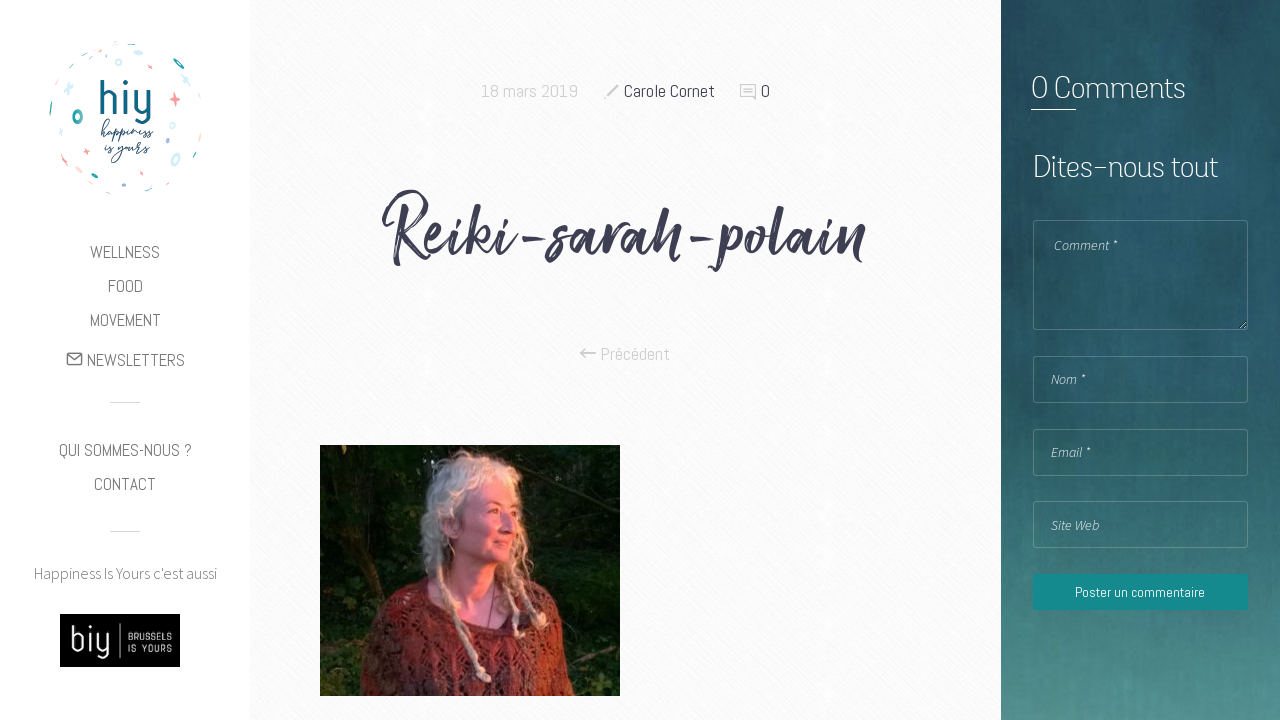

--- FILE ---
content_type: text/html; charset=UTF-8
request_url: https://happinessisyours.be/sarah-polain-maitre-reiki/39062975_1796462947068045_3151088226559590400_o/
body_size: 14408
content:
<!doctype html>

<html lang="fr-FR" class="no-js">
<head>
<!-- Global site tag (gtag.js) - Google Analytics -->
<script async src="https://www.googletagmanager.com/gtag/js?id=UA-137404992-1"></script>
<script>
	window.dataLayer = window.dataLayer || [];
	function gtag(){dataLayer.push(arguments);}
	gtag('js', new Date());

	gtag('config', 'UA-137404992-1');
</script>
<meta name="google-site-verification" content="GYyOv77vbhuOCEIQrIqc9SuxFivqgmh439zgPR5hj-M" />

<meta charset="UTF-8">

<link href="http://happinessisyours.be/wp-content/uploads/2019/03/favicon-2.jpg" rel="shortcut icon">
<link href="http://happinessisyours.be/wp-content/uploads/2019/03/favicon-2.jpg" rel="apple-touch-icon-precomposed">

<meta http-equiv="X-UA-Compatible" content="IE=edge">
<meta name="viewport" content="width=device-width,initial-scale=1.0,user-scalable=no">

<meta name='robots' content='index, follow, max-image-preview:large, max-snippet:-1, max-video-preview:-1' />
<script>
if( typeof sleek === 'undefined' ){ var sleek = {}; }
sleek.baseUrl = 'https://happinessisyours.be';
sleek.version = '1.5';
</script>

	<!-- This site is optimized with the Yoast SEO plugin v21.0 - https://yoast.com/wordpress/plugins/seo/ -->
	<title>Reiki-sarah-polain - HIY | Happiness Is Yours</title>
	<link rel="canonical" href="https://happinessisyours.be/sarah-polain-maitre-reiki/39062975_1796462947068045_3151088226559590400_o/" />
	<meta property="og:locale" content="fr_FR" />
	<meta property="og:type" content="article" />
	<meta property="og:title" content="Reiki-sarah-polain - HIY | Happiness Is Yours" />
	<meta property="og:description" content="Reiki-sarah-polain" />
	<meta property="og:url" content="https://happinessisyours.be/sarah-polain-maitre-reiki/39062975_1796462947068045_3151088226559590400_o/" />
	<meta property="og:site_name" content="HIY | Happiness Is Yours" />
	<meta property="article:publisher" content="https://www.facebook.com/Happiness-Is-Yours-224596185114526/" />
	<meta property="article:modified_time" content="2019-03-18T17:06:36+00:00" />
	<meta property="og:image" content="https://happinessisyours.be/sarah-polain-maitre-reiki/39062975_1796462947068045_3151088226559590400_o" />
	<meta property="og:image:width" content="1431" />
	<meta property="og:image:height" content="1196" />
	<meta property="og:image:type" content="image/jpeg" />
	<meta name="twitter:card" content="summary_large_image" />
	<script type="application/ld+json" class="yoast-schema-graph">{"@context":"https://schema.org","@graph":[{"@type":"WebPage","@id":"https://happinessisyours.be/sarah-polain-maitre-reiki/39062975_1796462947068045_3151088226559590400_o/","url":"https://happinessisyours.be/sarah-polain-maitre-reiki/39062975_1796462947068045_3151088226559590400_o/","name":"Reiki-sarah-polain - HIY | Happiness Is Yours","isPartOf":{"@id":"https://happinessisyours.be/#website"},"primaryImageOfPage":{"@id":"https://happinessisyours.be/sarah-polain-maitre-reiki/39062975_1796462947068045_3151088226559590400_o/#primaryimage"},"image":{"@id":"https://happinessisyours.be/sarah-polain-maitre-reiki/39062975_1796462947068045_3151088226559590400_o/#primaryimage"},"thumbnailUrl":"https://happinessisyours.be/wp-content/uploads/2019/03/39062975_1796462947068045_3151088226559590400_o.jpg","datePublished":"2019-03-18T17:06:25+00:00","dateModified":"2019-03-18T17:06:36+00:00","breadcrumb":{"@id":"https://happinessisyours.be/sarah-polain-maitre-reiki/39062975_1796462947068045_3151088226559590400_o/#breadcrumb"},"inLanguage":"fr-FR","potentialAction":[{"@type":"ReadAction","target":["https://happinessisyours.be/sarah-polain-maitre-reiki/39062975_1796462947068045_3151088226559590400_o/"]}]},{"@type":"ImageObject","inLanguage":"fr-FR","@id":"https://happinessisyours.be/sarah-polain-maitre-reiki/39062975_1796462947068045_3151088226559590400_o/#primaryimage","url":"https://happinessisyours.be/wp-content/uploads/2019/03/39062975_1796462947068045_3151088226559590400_o.jpg","contentUrl":"https://happinessisyours.be/wp-content/uploads/2019/03/39062975_1796462947068045_3151088226559590400_o.jpg","width":1431,"height":1196,"caption":"Reiki-sarah-polain"},{"@type":"BreadcrumbList","@id":"https://happinessisyours.be/sarah-polain-maitre-reiki/39062975_1796462947068045_3151088226559590400_o/#breadcrumb","itemListElement":[{"@type":"ListItem","position":1,"name":"Accueil","item":"https://happinessisyours.be/"},{"@type":"ListItem","position":2,"name":"Rencontre énergisante avec Sarah Polain, maître Reiki!","item":"https://happinessisyours.be/sarah-polain-maitre-reiki/"},{"@type":"ListItem","position":3,"name":"Reiki-sarah-polain"}]},{"@type":"WebSite","@id":"https://happinessisyours.be/#website","url":"https://happinessisyours.be/","name":"HIY | Happiness Is Yours","description":"","potentialAction":[{"@type":"SearchAction","target":{"@type":"EntryPoint","urlTemplate":"https://happinessisyours.be/?s={search_term_string}"},"query-input":"required name=search_term_string"}],"inLanguage":"fr-FR"}]}</script>
	<!-- / Yoast SEO plugin. -->


<link rel='dns-prefetch' href='//static.addtoany.com' />
<link rel='dns-prefetch' href='//cdn-images.mailchimp.com' />
<link rel='dns-prefetch' href='//fonts.googleapis.com' />
<link rel="alternate" type="application/rss+xml" title="HIY | Happiness Is Yours &raquo; Flux" href="https://happinessisyours.be/feed/" />
<link rel="alternate" type="application/rss+xml" title="HIY | Happiness Is Yours &raquo; Flux des commentaires" href="https://happinessisyours.be/comments/feed/" />
<link rel="alternate" type="application/rss+xml" title="HIY | Happiness Is Yours &raquo; Reiki-sarah-polain Flux des commentaires" href="https://happinessisyours.be/sarah-polain-maitre-reiki/39062975_1796462947068045_3151088226559590400_o/feed/" />
<script type="text/javascript">
window._wpemojiSettings = {"baseUrl":"https:\/\/s.w.org\/images\/core\/emoji\/14.0.0\/72x72\/","ext":".png","svgUrl":"https:\/\/s.w.org\/images\/core\/emoji\/14.0.0\/svg\/","svgExt":".svg","source":{"concatemoji":"https:\/\/happinessisyours.be\/wp-includes\/js\/wp-emoji-release.min.js?ver=6.3.7"}};
/*! This file is auto-generated */
!function(i,n){var o,s,e;function c(e){try{var t={supportTests:e,timestamp:(new Date).valueOf()};sessionStorage.setItem(o,JSON.stringify(t))}catch(e){}}function p(e,t,n){e.clearRect(0,0,e.canvas.width,e.canvas.height),e.fillText(t,0,0);var t=new Uint32Array(e.getImageData(0,0,e.canvas.width,e.canvas.height).data),r=(e.clearRect(0,0,e.canvas.width,e.canvas.height),e.fillText(n,0,0),new Uint32Array(e.getImageData(0,0,e.canvas.width,e.canvas.height).data));return t.every(function(e,t){return e===r[t]})}function u(e,t,n){switch(t){case"flag":return n(e,"\ud83c\udff3\ufe0f\u200d\u26a7\ufe0f","\ud83c\udff3\ufe0f\u200b\u26a7\ufe0f")?!1:!n(e,"\ud83c\uddfa\ud83c\uddf3","\ud83c\uddfa\u200b\ud83c\uddf3")&&!n(e,"\ud83c\udff4\udb40\udc67\udb40\udc62\udb40\udc65\udb40\udc6e\udb40\udc67\udb40\udc7f","\ud83c\udff4\u200b\udb40\udc67\u200b\udb40\udc62\u200b\udb40\udc65\u200b\udb40\udc6e\u200b\udb40\udc67\u200b\udb40\udc7f");case"emoji":return!n(e,"\ud83e\udef1\ud83c\udffb\u200d\ud83e\udef2\ud83c\udfff","\ud83e\udef1\ud83c\udffb\u200b\ud83e\udef2\ud83c\udfff")}return!1}function f(e,t,n){var r="undefined"!=typeof WorkerGlobalScope&&self instanceof WorkerGlobalScope?new OffscreenCanvas(300,150):i.createElement("canvas"),a=r.getContext("2d",{willReadFrequently:!0}),o=(a.textBaseline="top",a.font="600 32px Arial",{});return e.forEach(function(e){o[e]=t(a,e,n)}),o}function t(e){var t=i.createElement("script");t.src=e,t.defer=!0,i.head.appendChild(t)}"undefined"!=typeof Promise&&(o="wpEmojiSettingsSupports",s=["flag","emoji"],n.supports={everything:!0,everythingExceptFlag:!0},e=new Promise(function(e){i.addEventListener("DOMContentLoaded",e,{once:!0})}),new Promise(function(t){var n=function(){try{var e=JSON.parse(sessionStorage.getItem(o));if("object"==typeof e&&"number"==typeof e.timestamp&&(new Date).valueOf()<e.timestamp+604800&&"object"==typeof e.supportTests)return e.supportTests}catch(e){}return null}();if(!n){if("undefined"!=typeof Worker&&"undefined"!=typeof OffscreenCanvas&&"undefined"!=typeof URL&&URL.createObjectURL&&"undefined"!=typeof Blob)try{var e="postMessage("+f.toString()+"("+[JSON.stringify(s),u.toString(),p.toString()].join(",")+"));",r=new Blob([e],{type:"text/javascript"}),a=new Worker(URL.createObjectURL(r),{name:"wpTestEmojiSupports"});return void(a.onmessage=function(e){c(n=e.data),a.terminate(),t(n)})}catch(e){}c(n=f(s,u,p))}t(n)}).then(function(e){for(var t in e)n.supports[t]=e[t],n.supports.everything=n.supports.everything&&n.supports[t],"flag"!==t&&(n.supports.everythingExceptFlag=n.supports.everythingExceptFlag&&n.supports[t]);n.supports.everythingExceptFlag=n.supports.everythingExceptFlag&&!n.supports.flag,n.DOMReady=!1,n.readyCallback=function(){n.DOMReady=!0}}).then(function(){return e}).then(function(){var e;n.supports.everything||(n.readyCallback(),(e=n.source||{}).concatemoji?t(e.concatemoji):e.wpemoji&&e.twemoji&&(t(e.twemoji),t(e.wpemoji)))}))}((window,document),window._wpemojiSettings);
</script>
<style type="text/css">
img.wp-smiley,
img.emoji {
	display: inline !important;
	border: none !important;
	box-shadow: none !important;
	height: 1em !important;
	width: 1em !important;
	margin: 0 0.07em !important;
	vertical-align: -0.1em !important;
	background: none !important;
	padding: 0 !important;
}
</style>
	<link rel='stylesheet' id='sbi_styles-css' href='https://happinessisyours.be/wp-content/plugins/instagram-feed/css/sbi-styles.min.css?ver=6.2.1' media='all' />
<link rel='stylesheet' id='wp-block-library-css' href='https://happinessisyours.be/wp-includes/css/dist/block-library/style.min.css?ver=6.3.7' media='all' />
<style id='classic-theme-styles-inline-css' type='text/css'>
/*! This file is auto-generated */
.wp-block-button__link{color:#fff;background-color:#32373c;border-radius:9999px;box-shadow:none;text-decoration:none;padding:calc(.667em + 2px) calc(1.333em + 2px);font-size:1.125em}.wp-block-file__button{background:#32373c;color:#fff;text-decoration:none}
</style>
<style id='global-styles-inline-css' type='text/css'>
body{--wp--preset--color--black: #000000;--wp--preset--color--cyan-bluish-gray: #abb8c3;--wp--preset--color--white: #ffffff;--wp--preset--color--pale-pink: #f78da7;--wp--preset--color--vivid-red: #cf2e2e;--wp--preset--color--luminous-vivid-orange: #ff6900;--wp--preset--color--luminous-vivid-amber: #fcb900;--wp--preset--color--light-green-cyan: #7bdcb5;--wp--preset--color--vivid-green-cyan: #00d084;--wp--preset--color--pale-cyan-blue: #8ed1fc;--wp--preset--color--vivid-cyan-blue: #0693e3;--wp--preset--color--vivid-purple: #9b51e0;--wp--preset--gradient--vivid-cyan-blue-to-vivid-purple: linear-gradient(135deg,rgba(6,147,227,1) 0%,rgb(155,81,224) 100%);--wp--preset--gradient--light-green-cyan-to-vivid-green-cyan: linear-gradient(135deg,rgb(122,220,180) 0%,rgb(0,208,130) 100%);--wp--preset--gradient--luminous-vivid-amber-to-luminous-vivid-orange: linear-gradient(135deg,rgba(252,185,0,1) 0%,rgba(255,105,0,1) 100%);--wp--preset--gradient--luminous-vivid-orange-to-vivid-red: linear-gradient(135deg,rgba(255,105,0,1) 0%,rgb(207,46,46) 100%);--wp--preset--gradient--very-light-gray-to-cyan-bluish-gray: linear-gradient(135deg,rgb(238,238,238) 0%,rgb(169,184,195) 100%);--wp--preset--gradient--cool-to-warm-spectrum: linear-gradient(135deg,rgb(74,234,220) 0%,rgb(151,120,209) 20%,rgb(207,42,186) 40%,rgb(238,44,130) 60%,rgb(251,105,98) 80%,rgb(254,248,76) 100%);--wp--preset--gradient--blush-light-purple: linear-gradient(135deg,rgb(255,206,236) 0%,rgb(152,150,240) 100%);--wp--preset--gradient--blush-bordeaux: linear-gradient(135deg,rgb(254,205,165) 0%,rgb(254,45,45) 50%,rgb(107,0,62) 100%);--wp--preset--gradient--luminous-dusk: linear-gradient(135deg,rgb(255,203,112) 0%,rgb(199,81,192) 50%,rgb(65,88,208) 100%);--wp--preset--gradient--pale-ocean: linear-gradient(135deg,rgb(255,245,203) 0%,rgb(182,227,212) 50%,rgb(51,167,181) 100%);--wp--preset--gradient--electric-grass: linear-gradient(135deg,rgb(202,248,128) 0%,rgb(113,206,126) 100%);--wp--preset--gradient--midnight: linear-gradient(135deg,rgb(2,3,129) 0%,rgb(40,116,252) 100%);--wp--preset--font-size--small: 13px;--wp--preset--font-size--medium: 20px;--wp--preset--font-size--large: 36px;--wp--preset--font-size--x-large: 42px;--wp--preset--spacing--20: 0.44rem;--wp--preset--spacing--30: 0.67rem;--wp--preset--spacing--40: 1rem;--wp--preset--spacing--50: 1.5rem;--wp--preset--spacing--60: 2.25rem;--wp--preset--spacing--70: 3.38rem;--wp--preset--spacing--80: 5.06rem;--wp--preset--shadow--natural: 6px 6px 9px rgba(0, 0, 0, 0.2);--wp--preset--shadow--deep: 12px 12px 50px rgba(0, 0, 0, 0.4);--wp--preset--shadow--sharp: 6px 6px 0px rgba(0, 0, 0, 0.2);--wp--preset--shadow--outlined: 6px 6px 0px -3px rgba(255, 255, 255, 1), 6px 6px rgba(0, 0, 0, 1);--wp--preset--shadow--crisp: 6px 6px 0px rgba(0, 0, 0, 1);}:where(.is-layout-flex){gap: 0.5em;}:where(.is-layout-grid){gap: 0.5em;}body .is-layout-flow > .alignleft{float: left;margin-inline-start: 0;margin-inline-end: 2em;}body .is-layout-flow > .alignright{float: right;margin-inline-start: 2em;margin-inline-end: 0;}body .is-layout-flow > .aligncenter{margin-left: auto !important;margin-right: auto !important;}body .is-layout-constrained > .alignleft{float: left;margin-inline-start: 0;margin-inline-end: 2em;}body .is-layout-constrained > .alignright{float: right;margin-inline-start: 2em;margin-inline-end: 0;}body .is-layout-constrained > .aligncenter{margin-left: auto !important;margin-right: auto !important;}body .is-layout-constrained > :where(:not(.alignleft):not(.alignright):not(.alignfull)){max-width: var(--wp--style--global--content-size);margin-left: auto !important;margin-right: auto !important;}body .is-layout-constrained > .alignwide{max-width: var(--wp--style--global--wide-size);}body .is-layout-flex{display: flex;}body .is-layout-flex{flex-wrap: wrap;align-items: center;}body .is-layout-flex > *{margin: 0;}body .is-layout-grid{display: grid;}body .is-layout-grid > *{margin: 0;}:where(.wp-block-columns.is-layout-flex){gap: 2em;}:where(.wp-block-columns.is-layout-grid){gap: 2em;}:where(.wp-block-post-template.is-layout-flex){gap: 1.25em;}:where(.wp-block-post-template.is-layout-grid){gap: 1.25em;}.has-black-color{color: var(--wp--preset--color--black) !important;}.has-cyan-bluish-gray-color{color: var(--wp--preset--color--cyan-bluish-gray) !important;}.has-white-color{color: var(--wp--preset--color--white) !important;}.has-pale-pink-color{color: var(--wp--preset--color--pale-pink) !important;}.has-vivid-red-color{color: var(--wp--preset--color--vivid-red) !important;}.has-luminous-vivid-orange-color{color: var(--wp--preset--color--luminous-vivid-orange) !important;}.has-luminous-vivid-amber-color{color: var(--wp--preset--color--luminous-vivid-amber) !important;}.has-light-green-cyan-color{color: var(--wp--preset--color--light-green-cyan) !important;}.has-vivid-green-cyan-color{color: var(--wp--preset--color--vivid-green-cyan) !important;}.has-pale-cyan-blue-color{color: var(--wp--preset--color--pale-cyan-blue) !important;}.has-vivid-cyan-blue-color{color: var(--wp--preset--color--vivid-cyan-blue) !important;}.has-vivid-purple-color{color: var(--wp--preset--color--vivid-purple) !important;}.has-black-background-color{background-color: var(--wp--preset--color--black) !important;}.has-cyan-bluish-gray-background-color{background-color: var(--wp--preset--color--cyan-bluish-gray) !important;}.has-white-background-color{background-color: var(--wp--preset--color--white) !important;}.has-pale-pink-background-color{background-color: var(--wp--preset--color--pale-pink) !important;}.has-vivid-red-background-color{background-color: var(--wp--preset--color--vivid-red) !important;}.has-luminous-vivid-orange-background-color{background-color: var(--wp--preset--color--luminous-vivid-orange) !important;}.has-luminous-vivid-amber-background-color{background-color: var(--wp--preset--color--luminous-vivid-amber) !important;}.has-light-green-cyan-background-color{background-color: var(--wp--preset--color--light-green-cyan) !important;}.has-vivid-green-cyan-background-color{background-color: var(--wp--preset--color--vivid-green-cyan) !important;}.has-pale-cyan-blue-background-color{background-color: var(--wp--preset--color--pale-cyan-blue) !important;}.has-vivid-cyan-blue-background-color{background-color: var(--wp--preset--color--vivid-cyan-blue) !important;}.has-vivid-purple-background-color{background-color: var(--wp--preset--color--vivid-purple) !important;}.has-black-border-color{border-color: var(--wp--preset--color--black) !important;}.has-cyan-bluish-gray-border-color{border-color: var(--wp--preset--color--cyan-bluish-gray) !important;}.has-white-border-color{border-color: var(--wp--preset--color--white) !important;}.has-pale-pink-border-color{border-color: var(--wp--preset--color--pale-pink) !important;}.has-vivid-red-border-color{border-color: var(--wp--preset--color--vivid-red) !important;}.has-luminous-vivid-orange-border-color{border-color: var(--wp--preset--color--luminous-vivid-orange) !important;}.has-luminous-vivid-amber-border-color{border-color: var(--wp--preset--color--luminous-vivid-amber) !important;}.has-light-green-cyan-border-color{border-color: var(--wp--preset--color--light-green-cyan) !important;}.has-vivid-green-cyan-border-color{border-color: var(--wp--preset--color--vivid-green-cyan) !important;}.has-pale-cyan-blue-border-color{border-color: var(--wp--preset--color--pale-cyan-blue) !important;}.has-vivid-cyan-blue-border-color{border-color: var(--wp--preset--color--vivid-cyan-blue) !important;}.has-vivid-purple-border-color{border-color: var(--wp--preset--color--vivid-purple) !important;}.has-vivid-cyan-blue-to-vivid-purple-gradient-background{background: var(--wp--preset--gradient--vivid-cyan-blue-to-vivid-purple) !important;}.has-light-green-cyan-to-vivid-green-cyan-gradient-background{background: var(--wp--preset--gradient--light-green-cyan-to-vivid-green-cyan) !important;}.has-luminous-vivid-amber-to-luminous-vivid-orange-gradient-background{background: var(--wp--preset--gradient--luminous-vivid-amber-to-luminous-vivid-orange) !important;}.has-luminous-vivid-orange-to-vivid-red-gradient-background{background: var(--wp--preset--gradient--luminous-vivid-orange-to-vivid-red) !important;}.has-very-light-gray-to-cyan-bluish-gray-gradient-background{background: var(--wp--preset--gradient--very-light-gray-to-cyan-bluish-gray) !important;}.has-cool-to-warm-spectrum-gradient-background{background: var(--wp--preset--gradient--cool-to-warm-spectrum) !important;}.has-blush-light-purple-gradient-background{background: var(--wp--preset--gradient--blush-light-purple) !important;}.has-blush-bordeaux-gradient-background{background: var(--wp--preset--gradient--blush-bordeaux) !important;}.has-luminous-dusk-gradient-background{background: var(--wp--preset--gradient--luminous-dusk) !important;}.has-pale-ocean-gradient-background{background: var(--wp--preset--gradient--pale-ocean) !important;}.has-electric-grass-gradient-background{background: var(--wp--preset--gradient--electric-grass) !important;}.has-midnight-gradient-background{background: var(--wp--preset--gradient--midnight) !important;}.has-small-font-size{font-size: var(--wp--preset--font-size--small) !important;}.has-medium-font-size{font-size: var(--wp--preset--font-size--medium) !important;}.has-large-font-size{font-size: var(--wp--preset--font-size--large) !important;}.has-x-large-font-size{font-size: var(--wp--preset--font-size--x-large) !important;}
.wp-block-navigation a:where(:not(.wp-element-button)){color: inherit;}
:where(.wp-block-post-template.is-layout-flex){gap: 1.25em;}:where(.wp-block-post-template.is-layout-grid){gap: 1.25em;}
:where(.wp-block-columns.is-layout-flex){gap: 2em;}:where(.wp-block-columns.is-layout-grid){gap: 2em;}
.wp-block-pullquote{font-size: 1.5em;line-height: 1.6;}
</style>
<link rel='stylesheet' id='contact-form-7-css' href='https://happinessisyours.be/wp-content/plugins/contact-form-7/includes/css/styles.css?ver=5.8' media='all' />
<link rel='stylesheet' id='ppress-frontend-css' href='https://happinessisyours.be/wp-content/plugins/wp-user-avatar/assets/css/frontend.min.css?ver=4.13.0' media='all' />
<link rel='stylesheet' id='ppress-flatpickr-css' href='https://happinessisyours.be/wp-content/plugins/wp-user-avatar/assets/flatpickr/flatpickr.min.css?ver=4.13.0' media='all' />
<link rel='stylesheet' id='ppress-select2-css' href='https://happinessisyours.be/wp-content/plugins/wp-user-avatar/assets/select2/select2.min.css?ver=6.3.7' media='all' />
<link rel='stylesheet' id='mailchimp-stylesheet-css' href='http://cdn-images.mailchimp.com/embedcode/classic-10_7.css?ver=6.3.7' media='all' />
<link rel='stylesheet' id='sleek_google_fonts-css' href='//fonts.googleapis.com/css?family=Source+Sans+Pro%3A300%2C100%2C100italic%2C200%2C200italic%2C300%2C300italic%2Cregular%2Citalic%2C700%2C700italic%7CAbel%3Aregular%7CMontserrat%3Aregular%7CAmatic+SC%3Aregular%7CSource+Sans+Pro%3A200%7CSource+Sans+Pro%3A300%7CSource+Sans+Pro%3A300%7CSource+Sans+Pro%3A300%7CSource+Sans+Pro%3A300%7C&#038;subset=latin&#038;ver=1.5' media='all' />
<link rel='stylesheet' id='sleek_main_style-css' href='https://happinessisyours.be/wp-content/themes/sleek/style.css?ver=1.5' media='all' />
<link rel='stylesheet' id='sleek_main_less-css' href='https://happinessisyours.be/wp-content/uploads/wp-less/sleek/stylesheet/less/main-1d01955e25.css' media='all' />
<link rel='stylesheet' id='sleek_icons-css' href='https://happinessisyours.be/wp-content/themes/sleek/icons/style.css?ver=1.5' media='all' />
<link rel='stylesheet' id='mediaelement-css' href='https://happinessisyours.be/wp-includes/js/mediaelement/mediaelementplayer-legacy.min.css?ver=4.2.17' media='all' />
<link rel='stylesheet' id='wp-mediaelement-css' href='https://happinessisyours.be/wp-includes/js/mediaelement/wp-mediaelement.min.css?ver=6.3.7' media='all' />
<link rel='stylesheet' id='sleek_child_main_style-css' href='https://happinessisyours.be/wp-content/themes/sleek-child/style.css?ver=6.3.7' media='all' />
<link rel='stylesheet' id='custom-scss-css' href='https://happinessisyours.be/wp-content/themes/sleek-child/additional-style.css?ver=1.2' media='all' />
<link rel='stylesheet' id='addtoany-css' href='https://happinessisyours.be/wp-content/plugins/add-to-any/addtoany.min.css?ver=1.16' media='all' />
<link rel='stylesheet' id='ari-fancybox-css' href='https://happinessisyours.be/wp-content/plugins/ari-fancy-lightbox/assets/fancybox/jquery.fancybox.min.css?ver=1.3.11' media='all' />
<script id="addtoany-core-js-before" type="text/javascript">
window.a2a_config=window.a2a_config||{};a2a_config.callbacks=[];a2a_config.overlays=[];a2a_config.templates={};a2a_localize = {
	Share: "Partager",
	Save: "Enregistrer",
	Subscribe: "S'abonner",
	Email: "E-mail",
	Bookmark: "Signet",
	ShowAll: "Montrer tout",
	ShowLess: "Montrer moins",
	FindServices: "Trouver des service(s)",
	FindAnyServiceToAddTo: "Trouver instantan&eacute;ment des services &agrave; ajouter &agrave;",
	PoweredBy: "Propuls&eacute; par",
	ShareViaEmail: "Partager par e-mail",
	SubscribeViaEmail: "S’abonner par e-mail",
	BookmarkInYourBrowser: "Ajouter un signet dans votre navigateur",
	BookmarkInstructions: "Appuyez sur Ctrl+D ou \u2318+D pour mettre cette page en signet",
	AddToYourFavorites: "Ajouter &agrave; vos favoris",
	SendFromWebOrProgram: "Envoyer depuis n’importe quelle adresse e-mail ou logiciel e-mail",
	EmailProgram: "Programme d’e-mail",
	More: "Plus&#8230;",
	ThanksForSharing: "Merci de partager !",
	ThanksForFollowing: "Merci de nous suivre !"
};
</script>
<script type='text/javascript' async src='https://static.addtoany.com/menu/page.js' id='addtoany-core-js'></script>
<script type='text/javascript' src='https://happinessisyours.be/wp-includes/js/jquery/jquery.min.js?ver=3.7.0' id='jquery-core-js'></script>
<script type='text/javascript' src='https://happinessisyours.be/wp-includes/js/jquery/jquery-migrate.min.js?ver=3.4.1' id='jquery-migrate-js'></script>
<script type='text/javascript' async src='https://happinessisyours.be/wp-content/plugins/add-to-any/addtoany.min.js?ver=1.1' id='addtoany-jquery-js'></script>
<script type='text/javascript' src='https://happinessisyours.be/wp-content/plugins/wp-user-avatar/assets/flatpickr/flatpickr.min.js?ver=4.13.0' id='ppress-flatpickr-js'></script>
<script type='text/javascript' src='https://happinessisyours.be/wp-content/plugins/wp-user-avatar/assets/select2/select2.min.js?ver=4.13.0' id='ppress-select2-js'></script>
<script type='text/javascript' id='wp-statistics-tracker-js-extra'>
/* <![CDATA[ */
var WP_Statistics_Tracker_Object = {"hitRequestUrl":"https:\/\/happinessisyours.be\/wp-json\/wp-statistics\/v2\/hit?wp_statistics_hit_rest=yes&track_all=1&current_page_type=post_type_attachment&current_page_id=188&search_query&page_uri=L3NhcmFoLXBvbGFpbi1tYWl0cmUtcmVpa2kvMzkwNjI5NzVfMTc5NjQ2Mjk0NzA2ODA0NV8zMTUxMDg4MjI2NTU5NTkwNDAwX28v","keepOnlineRequestUrl":"https:\/\/happinessisyours.be\/wp-json\/wp-statistics\/v2\/online?wp_statistics_hit_rest=yes&track_all=1&current_page_type=post_type_attachment&current_page_id=188&search_query&page_uri=L3NhcmFoLXBvbGFpbi1tYWl0cmUtcmVpa2kvMzkwNjI5NzVfMTc5NjQ2Mjk0NzA2ODA0NV8zMTUxMDg4MjI2NTU5NTkwNDAwX28v","option":{"dntEnabled":false,"cacheCompatibility":""}};
/* ]]> */
</script>
<script type='text/javascript' src='https://happinessisyours.be/wp-content/plugins/wp-statistics/assets/js/tracker.js?ver=6.3.7' id='wp-statistics-tracker-js'></script>
<script type='text/javascript' src='https://happinessisyours.be/wp-content/themes/sleek-child/js/main-custom.js?ver=6.3.7' id='custom-script-js'></script>
<script type='text/javascript' src='https://happinessisyours.be/wp-content/themes/sleek/js/plugins.js?ver=1.5' id='sleek_js_plugins-js'></script>
<script type='text/javascript' id='ari-fancybox-js-extra'>
/* <![CDATA[ */
var ARI_FANCYBOX = {"lightbox":{"loop":true,"backFocus":false,"trapFocus":false,"thumbs":{"hideOnClose":false},"touch":{"vertical":true,"momentum":true},"buttons":["slideShow","fullScreen","thumbs","close"],"lang":"custom","i18n":{"custom":{"PREV":"Previous","NEXT":"Next","PLAY_START":"Start slideshow (P)","PLAY_STOP":"Stop slideshow (P)","FULL_SCREEN":"Full screen (F)","THUMBS":"Thumbnails (G)","CLOSE":"Close (Esc)","ERROR":"The requested content cannot be loaded. <br\/> Please try again later."}}},"convert":{"images":{"convert":true,"post_grouping":true}},"viewers":{"pdfjs":{"url":"https:\/\/happinessisyours.be\/wp-content\/plugins\/ari-fancy-lightbox\/assets\/pdfjs\/web\/viewer.html"}}};
/* ]]> */
</script>
<script type='text/javascript' src='https://happinessisyours.be/wp-content/plugins/ari-fancy-lightbox/assets/fancybox/jquery.fancybox.min.js?ver=1.3.11' id='ari-fancybox-js'></script>
<link rel="https://api.w.org/" href="https://happinessisyours.be/wp-json/" /><link rel="alternate" type="application/json" href="https://happinessisyours.be/wp-json/wp/v2/media/188" /><link rel="EditURI" type="application/rsd+xml" title="RSD" href="https://happinessisyours.be/xmlrpc.php?rsd" />
<meta name="generator" content="WordPress 6.3.7" />
<link rel='shortlink' href='https://happinessisyours.be/?p=188' />
<link rel="alternate" type="application/json+oembed" href="https://happinessisyours.be/wp-json/oembed/1.0/embed?url=https%3A%2F%2Fhappinessisyours.be%2Fsarah-polain-maitre-reiki%2F39062975_1796462947068045_3151088226559590400_o%2F" />
<link rel="alternate" type="text/xml+oembed" href="https://happinessisyours.be/wp-json/oembed/1.0/embed?url=https%3A%2F%2Fhappinessisyours.be%2Fsarah-polain-maitre-reiki%2F39062975_1796462947068045_3151088226559590400_o%2F&#038;format=xml" />
<style type="text/css">BODY .fancybox-container{z-index:200000}BODY .fancybox-is-open .fancybox-bg{opacity:0.87}BODY .fancybox-bg {background-color:#0f0f11}BODY .fancybox-thumbs {background-color:#ffffff}</style><!-- Analytics by WP Statistics v14.1.5 - https://wp-statistics.com/ -->
<link rel="icon" href="https://happinessisyours.be/wp-content/uploads/2019/03/cropped-favicon-2-32x32.jpg" sizes="32x32" />
<link rel="icon" href="https://happinessisyours.be/wp-content/uploads/2019/03/cropped-favicon-2-192x192.jpg" sizes="192x192" />
<link rel="apple-touch-icon" href="https://happinessisyours.be/wp-content/uploads/2019/03/cropped-favicon-2-180x180.jpg" />
<meta name="msapplication-TileImage" content="https://happinessisyours.be/wp-content/uploads/2019/03/cropped-favicon-2-270x270.jpg" />

<style>.header__logo {
    display: block;
    margin-bottom: 30px;
}

.header .nano-content {
    padding: 30px 20px 20px;
    height: 100%;
    overflow-y: scroll;
}

.social-nav .social-nav__link {
    display: block;
    width: 48px;
    height: 50px;
    line-height: 54px;
    margin: -1px 0;
    text-align: center;
    color: inherit;
    font-size: 27px;
}
h3 a{color:#00657a;}
h3 a:hover{color:#231f20;}

.blockquote-press p {
    display: inline-block;
    margin: 0 30px 0 0 !important;
}
#search-2 .widget__title {
    font-size: 1.6em;
}
.comment__list .comment__links a{
font-family: "Source Sans Pro", sans-serif;
}</style></head>



<body class="attachment attachment-template-default single single-attachment postid-188 attachmentid-188 attachment-jpeg theme-sleek 39062975_1796462947068045_3151088226559590400_o post-navigation-true js-ajax-load-pages independent-sidebar--true post-centered--true header-desktop--true">
<div class="sleek-loader sleek-loader--body"></div>



<!-- header -->
<header id="header" class="header ">
	<div class="header__overflow js-nano js-nano-header">

		<div class="nano-content">

			<div class="header__inwrap">

				<!-- logo -->
				<a class="header__logo" title="HIY | Happiness Is Yours" href="https://happinessisyours.be">
					<img src="http://happinessisyours.be/wp-content/uploads/2019/03/Logo-ani.gif" alt="Logo"/>
				</a>
				<!-- /logo -->

				<!-- nav -->
				<nav class="header__nav">
					<ul><li id="menu-item-140" class="menu-item menu-item-type-taxonomy menu-item-object-category menu-item-140"><a href="https://happinessisyours.be/category/wellness/">Wellness</a></li>
<li id="menu-item-141" class="menu-item menu-item-type-taxonomy menu-item-object-category menu-item-141"><a href="https://happinessisyours.be/category/food/">Food</a></li>
<li id="menu-item-31" class="menu-item menu-item-type-taxonomy menu-item-object-category menu-item-31"><a href="https://happinessisyours.be/category/movement/">Movement</a></li>
</ul>				</nav>
				<!-- /nav -->



				


				<!-- Footer -->
				<div class="header__footer js-header-footer">

					<div id="custom_html-7" class="widget_text widget widget--footer widget_custom_html"><div class="textwidget custom-html-widget"><div class="header__nav">
	<a href="https://happinessisyours.be/newsletters/" class="widget__title"><i class=" icon-mail5"></i> newsletters</a>
	<div class="separator separator--small separator--center"></div>
</div></div></div><div id="custom_html-6" class="widget_text widget widget--footer widget_custom_html"><div class="textwidget custom-html-widget"><nav class="header__nav">
	<ul>
		<li class="menu-item menu-item-type-post_type menu-item-object-page"><a href="https://happinessisyours.be/qui-sommes-nous/" target="_self" rel="noopener">QUI SOMMES-NOUS ?</a></li>
		<li class="menu-item menu-item-type-post_type menu-item-object-page"><a href="https://happinessisyours.be/contact/" target="_self" rel="noopener">CONTACT</a></li>
	</ul>
	<div class="separator separator--small separator--center"></div>
</nav></div></div><div id="custom_html-4" class="widget_text widget widget--footer widget_custom_html"><div class="textwidget custom-html-widget"><form class="search-form" method="get" action="https://brusselsisyours.com">
	<div class="separator separator--small separator--center"></div>
	<p>
		Je trouve mon bonheur !
	</p>
	
	<input type="text" class="textfield" name="s" placeholder="" required="required">
	<i class="icon-magglass"></i>
	<input type="submit" class="submit">
</form></div></div><div id="custom_html-5" class="widget_text widget widget--footer widget_custom_html"><div class="textwidget custom-html-widget"><div id="hiy-c-est-aussi">
	<p style="margin:0 0 10px;">
Happiness Is Yours c'est aussi
</p>
<a href="https://brusselsisyours.com/" target="_blank" rel="noopener"><img id="logo-brussels-is-yours" src="http://happinessisyours.be/wp-content/uploads/2019/04/logo-brussels-is-yours.png" alt="HIY | Happiness Is Yours"></a>
</div></div></div>
				</div>

			</div>
			<!-- /.header__inwrap -->

		</div>
	</div> <!-- /.header__overflow -->

	<a href="#" title="Show/Hide Header" class="header__toggle js-touchscreen-header-toggle"><div></div></a>

</header>
<!-- /header -->

<!-- wrapper -->
<div id="content-wrapper" class="content-wrapper">
	<div id="content-wrapper-inside" class="content-wrapper__inside  attachment attachment-template-default single single-attachment postid-188 attachmentid-188 attachment-jpeg theme-sleek 39062975_1796462947068045_3151088226559590400_o post-navigation-true js-ajax-load-pages independent-sidebar--true post-centered--true header-desktop--true sidebar--true full-width--false">

		<div id="main-content" class="main-content">

			<!-- main content -->
			<div class="main-content__inside js-nano js-nano-main" role="main">
			<div class="nano-content">



			


				<!-- Post Classes -->
				


				<!-- article -->
				<article id="post-188" class=" article-single article-single--post post--size-large image-dark post-188 attachment type-attachment status-inherit hentry" role="main">



					
<div class="single__header">



	<div class="format-head"></div>


	<!--  Post Heading Block  -->
	<div class="post__head">

		<div class="post__meta">

	<div class="meta--item meta--date">
		18 mars 2019	</div>

			<div class="meta--item meta--author">

			<i class="icon-pencil"></i>
			<a href="https://happinessisyours.be/author/admin1571/" title="Carole Cornet">
				Carole Cornet			</a>

		</div>
	
	
	<div class="meta--item meta--comments">

		<i class="icon-comments"></i>
		<a href="https://happinessisyours.be/sarah-polain-maitre-reiki/39062975_1796462947068045_3151088226559590400_o/#respond">0</a>
	</div>

</div>
<h1>Reiki-sarah-polain</h1>
		
			<!-- posts nav -->
			<div class="post__navigation">

				<a href="https://happinessisyours.be/sarah-polain-maitre-reiki/" rel="prev"><i class="icon-arrow-left"></i> Précédent</a>			</div>
			<!-- /posts nav -->

		
	</div>
	<!--  /Post Heading Block  -->



</div> <!-- /post head -->



					<!-- Only Standard Post -->
					<div class="post__intro"></div>					<!-- /Only Standard Post -->



					<div class="post__content">
						<p class="attachment"><a href='https://happinessisyours.be/wp-content/uploads/2019/03/39062975_1796462947068045_3151088226559590400_o.jpg'><img fetchpriority="high" width="300" height="251" src="https://happinessisyours.be/wp-content/uploads/2019/03/39062975_1796462947068045_3151088226559590400_o-300x251.jpg" class="attachment-medium size-medium" alt="Reiki-sarah-polain" decoding="async" srcset="https://happinessisyours.be/wp-content/uploads/2019/03/39062975_1796462947068045_3151088226559590400_o-300x251.jpg 300w, https://happinessisyours.be/wp-content/uploads/2019/03/39062975_1796462947068045_3151088226559590400_o-768x642.jpg 768w, https://happinessisyours.be/wp-content/uploads/2019/03/39062975_1796462947068045_3151088226559590400_o-1024x856.jpg 1024w, https://happinessisyours.be/wp-content/uploads/2019/03/39062975_1796462947068045_3151088226559590400_o-1075x898.jpg 1075w, https://happinessisyours.be/wp-content/uploads/2019/03/39062975_1796462947068045_3151088226559590400_o-400x334.jpg 400w, https://happinessisyours.be/wp-content/uploads/2019/03/39062975_1796462947068045_3151088226559590400_o-600x501.jpg 600w, https://happinessisyours.be/wp-content/uploads/2019/03/39062975_1796462947068045_3151088226559590400_o.jpg 1431w" sizes="(max-width: 300px) 100vw, 300px" /></a></p>
Reiki-sarah-polain					</div>

					


					


											<div class="post__share">
							
							<div class="social-nav">
								<div class="a2a_kit a2a_kit_size_32 addtoany_list" data-a2a-url="https://happinessisyours.be/sarah-polain-maitre-reiki/39062975_1796462947068045_3151088226559590400_o/" data-a2a-title="Reiki-sarah-polain"><a class="a2a_button_facebook" href="https://www.addtoany.com/add_to/facebook?linkurl=https%3A%2F%2Fhappinessisyours.be%2Fsarah-polain-maitre-reiki%2F39062975_1796462947068045_3151088226559590400_o%2F&amp;linkname=Reiki-sarah-polain" title="Facebook" rel="nofollow noopener" target="_blank"></a><a class="a2a_button_twitter" href="https://www.addtoany.com/add_to/twitter?linkurl=https%3A%2F%2Fhappinessisyours.be%2Fsarah-polain-maitre-reiki%2F39062975_1796462947068045_3151088226559590400_o%2F&amp;linkname=Reiki-sarah-polain" title="Twitter" rel="nofollow noopener" target="_blank"></a><a class="a2a_button_email" href="https://www.addtoany.com/add_to/email?linkurl=https%3A%2F%2Fhappinessisyours.be%2Fsarah-polain-maitre-reiki%2F39062975_1796462947068045_3151088226559590400_o%2F&amp;linkname=Reiki-sarah-polain" title="Email" rel="nofollow noopener" target="_blank"></a><a class="a2a_dd addtoany_share_save addtoany_share" href="https://www.addtoany.com/share"></a></div>							</div>
						</div>
					


											<div class="post__author">
							<!-- Template part: Author Block-->

<div class="author-block">

	<div class="author-block__image">
		<a href="https://happinessisyours.be/author/admin1571/"><img data-del="avatar" src='https://happinessisyours.be/wp-content/uploads/2023/03/Photo-le-9-02-21-a-15.38-2-e1678352793381-300x300.jpg' class='avatar pp-user-avatar avatar-300 photo ' height='300' width='300'/></a>	</div>

	<div class="author-block__content">

		<h2>
			<span class="above">Auteur</span>
			<a href="https://happinessisyours.be/author/admin1571/">Carole Cornet</a>		</h2>

		<div class="author-block__description">
			<p>Après des études en communication - journalisme, j’ai travaillé durant de nombreuses années dans la communication. Je suis devenue journaliste pour divers médias. Accro à l’écriture, au web et à la blogosphère, il me paraissait évident d’en faire mon métier. Puis un jour, tout bascule et la vie me mène sur le chemin du kundalini yoga. Aujourd'hui, je suis professeur et sur le côté je me forme à la naturopathie.</p>
		</div>

		<!-- &nbsp; -->

	</div>

</div>						</div>
					


											<div class="post__related">
													</div>
					

					


				</article> <!-- /.post -->



						
			</div>
			</div>

		</div> <!-- /main content -->

		


<!-- sidebar -->
<aside id="sidebar" class="sidebar  dark-mode sidebar--tabs-active sidebar--comments-active">



	<!-- Sidebar Tabs -->
			<div class="sidebar__tabs">
			<a href="#" class="active js-sidebar-tab" data-tab="comments" title="Comments Sidebar Tab">0 Comments</a>
			<a href="#" class="js-sidebar-tab" data-tab="general" title="General Sidebar Tab"></a>
		</div>
		<!-- / Sidebar Tabs -->



	<div class="sidebar__content">



		<!-- Comments -->
		<div class="sidebar__comments js-nano js-nano-sidebar-comments"><div class="nano-content"><!-- Comments -->



<!-- Comment Form -->
	<div id="respond" class="comment-respond">
		<h3 id="reply-title" class="comment-reply-title">Dites-nous tout <small><a rel="nofollow" id="cancel-comment-reply-link" href="/sarah-polain-maitre-reiki/39062975_1796462947068045_3151088226559590400_o/#respond" style="display:none;">Annuler la réponse</a></small></h3><form action="https://happinessisyours.be/wp-comments-post.php" method="post" id="commentform" class="comment-form"><div class="form__item form__item--comment"><textarea id="comment" class="required" name="comment" aria-required="true" placeholder="Comment *" ></textarea></div><div class="form__item form__item--author"><input id="author" name="author" class="required" type="text" placeholder="Nom *" value=""  aria-required='true' /></div>
<div class="form__item form__item--email"><input id="email" name="email" type="text" class="required" placeholder="Email *" value=""  aria-required='true' /></div>
<div class="form__item form__item--url"><input id="url" name="url" type="text" placeholder="Site Web" value="" /></div>
<p class="form-submit"><input name="submit" type="submit" id="submit" class="submit" value="Poster un commentaire" /> <input type='hidden' name='comment_post_ID' value='188' id='comment_post_ID' />
<input type='hidden' name='comment_parent' id='comment_parent' value='0' />
</p><p style="display: none;"><input type="hidden" id="akismet_comment_nonce" name="akismet_comment_nonce" value="99de6008f0" /></p><p style="display: none !important;"><label>&#916;<textarea name="ak_hp_textarea" cols="45" rows="8" maxlength="100"></textarea></label><input type="hidden" id="ak_js_1" name="ak_js" value="53"/><script>document.getElementById( "ak_js_1" ).setAttribute( "value", ( new Date() ).getTime() );</script></p></form>	</div><!-- #respond -->
	&nbsp;</div></div>		<!-- / Comments -->



		<!-- Sidebar General -->
		
			<div class="sidebar__general js-nano js-nano-sidebar-general">
			<div class="nano-content">

				<div id="sleek_social_icons-3" class="widget widget--sidebar widget_sleek_social_icons"><div class="social-nav "><ul class="social-nav__items"><li class="social-nav__item"><a class="social-nav__link js-skip-ajax" target="_blank"  href="https://www.facebook.com/Happiness-Is-Yours-224596185114526/" title="facebook5"><i class="icon-facebook5"></i></a></li><li class="social-nav__item"><a class="social-nav__link js-skip-ajax" target="_blank"  href="https://www.instagram.com/happinessisyours.be/" title="instagram-with-circle"><i class="icon-instagram-with-circle"></i></a></li></ul></div></div><div id="search-2" class="widget widget--sidebar widget_search"><h3 class="widget__title">Je trouve mon bonheur !</h3><form class="search-form" method="get" action="https://happinessisyours.be">
	<input type="text" class="textfield" name="s" placeholder="" required="required">
	<i class="icon-magglass"></i>
	<input type="submit" class="submit">
</form>
</div><div id="custom_html-3" class="widget_text widget widget--sidebar widget_custom_html"><div class="textwidget custom-html-widget">
<div id="sb_instagram"  class="sbi sbi_mob_col_1 sbi_tab_col_2 sbi_col_3 sbi_width_resp" style="width: 100%;" data-feedid="sbi_happinessisyours.be#15"  data-res="auto" data-cols="3" data-colsmobile="1" data-colstablet="2" data-num="15" data-nummobile="" data-shortcode-atts="{&quot;num&quot;:&quot;12&quot;,&quot;cols&quot;:&quot;3&quot;,&quot;showfollow&quot;:&quot;false&quot;,&quot;cachetime&quot;:30}"  data-postid="188" data-locatornonce="47fb8837d2" data-sbi-flags="favorLocal">
	
    <div id="sbi_images" >
		    </div>

	<div id="sbi_load" >

	
			<span class="sbi_follow_btn">
        <a href="https://www.instagram.com/happinessisyours.be/" target="_blank" rel="nofollow noopener">
            <svg class="svg-inline--fa fa-instagram fa-w-14" aria-hidden="true" data-fa-processed="" aria-label="Instagram" data-prefix="fab" data-icon="instagram" role="img" viewBox="0 0 448 512">
	                <path fill="currentColor" d="M224.1 141c-63.6 0-114.9 51.3-114.9 114.9s51.3 114.9 114.9 114.9S339 319.5 339 255.9 287.7 141 224.1 141zm0 189.6c-41.1 0-74.7-33.5-74.7-74.7s33.5-74.7 74.7-74.7 74.7 33.5 74.7 74.7-33.6 74.7-74.7 74.7zm146.4-194.3c0 14.9-12 26.8-26.8 26.8-14.9 0-26.8-12-26.8-26.8s12-26.8 26.8-26.8 26.8 12 26.8 26.8zm76.1 27.2c-1.7-35.9-9.9-67.7-36.2-93.9-26.2-26.2-58-34.4-93.9-36.2-37-2.1-147.9-2.1-184.9 0-35.8 1.7-67.6 9.9-93.9 36.1s-34.4 58-36.2 93.9c-2.1 37-2.1 147.9 0 184.9 1.7 35.9 9.9 67.7 36.2 93.9s58 34.4 93.9 36.2c37 2.1 147.9 2.1 184.9 0 35.9-1.7 67.7-9.9 93.9-36.2 26.2-26.2 34.4-58 36.2-93.9 2.1-37 2.1-147.8 0-184.8zM398.8 388c-7.8 19.6-22.9 34.7-42.6 42.6-29.5 11.7-99.5 9-132.1 9s-102.7 2.6-132.1-9c-19.6-7.8-34.7-22.9-42.6-42.6-11.7-29.5-9-99.5-9-132.1s-2.6-102.7 9-132.1c7.8-19.6 22.9-34.7 42.6-42.6 29.5-11.7 99.5-9 132.1-9s102.7-2.6 132.1 9c19.6 7.8 34.7 22.9 42.6 42.6 11.7 29.5 9 99.5 9 132.1s2.7 102.7-9 132.1z"></path>
	            </svg>            <span>Suivez-nous sur Instagram</span>
        </a>
    </span>
	
</div>

	    <span class="sbi_resized_image_data" data-feed-id="sbi_happinessisyours.be#15" data-resized="[]">
	</span>
	</div>

</div></div><div id="sleek_blog_slider-3" class="widget widget--sidebar widget_sleek_blog_slider"><h3 class="widget__title">Derniers Articles</h3><div class="sleek-blog sleek-blog--shortcode sleek-blog--style-widget_slider" data-shortcode="sleek_blog"><div class="loop-container  loop-container--style-widget_slider effect-slide_x carousel-arrows-false  sleek-slider sleek-slider--blog-slide js-sleek-slider"  data-interval="4000" data-carousel-grid="3" data-carousel-arrows="false" data-control="false"><div class="sleek-slider__items js-sleek-slider-items">



	<article class=" sleek-slider__item js-sleek-slider-item post-708 post type-post status-publish format-standard has-post-thumbnail hentry category-food category-wellness tag-food tag-sante">
	<div class="post__inwrap sleek-slider__item-inwrap">

		<!-- post media -->
			<div class="post__media">
				<a href="https://happinessisyours.be/acne-quelle-alimentation-pour-une-peau-zero-defaut/" title="Acné: Quelle alimentation pour une peau zéro défaut?">
					<img src="https://happinessisyours.be/wp-content/uploads/2023/03/lesly-juarez-1AhGNGKuhR0-unsplash-355x200.jpg" class="attachment-s size-s wp-post-image" alt="peau" decoding="async" loading="lazy" srcset="https://happinessisyours.be/wp-content/uploads/2023/03/lesly-juarez-1AhGNGKuhR0-unsplash-355x200.jpg 355w, https://happinessisyours.be/wp-content/uploads/2023/03/lesly-juarez-1AhGNGKuhR0-unsplash-1600x900.jpg 1600w, https://happinessisyours.be/wp-content/uploads/2023/03/lesly-juarez-1AhGNGKuhR0-unsplash-1075x605.jpg 1075w, https://happinessisyours.be/wp-content/uploads/2023/03/lesly-juarez-1AhGNGKuhR0-unsplash-800x450.jpg 800w, https://happinessisyours.be/wp-content/uploads/2023/03/lesly-juarez-1AhGNGKuhR0-unsplash-600x338.jpg 600w, https://happinessisyours.be/wp-content/uploads/2023/03/lesly-juarez-1AhGNGKuhR0-unsplash-150x84.jpg 150w" sizes="(max-width: 355px) 100vw, 355px" />				</a>
			</div>
		<!-- /post media -->

		<!-- post content -->
		<div class="post__text">

			<h4>
				<a href="https://happinessisyours.be/acne-quelle-alimentation-pour-une-peau-zero-defaut/" title="Acné: Quelle alimentation pour une peau zéro défaut?">
					Acné: Quelle alimentation pour une peau zéro défaut?				</a>
			</h4>

			<p class="excerpt">On ne vous le dira jamais assez, tout commence de l&#8217;intérieur. Et votre peau reflète ce qu&#8217;il s&#8217;y passe. Alors,</p>
		</div>
		<!-- /post content -->

	</div>
	</article>





	<article class=" sleek-slider__item js-sleek-slider-item post-680 post type-post status-publish format-standard has-post-thumbnail hentry category-food tag-ayurveda tag-food tag-sante">
	<div class="post__inwrap sleek-slider__item-inwrap">

		<!-- post media -->
			<div class="post__media">
				<a href="https://happinessisyours.be/kitchari-la-detox-ayurvedique/" title="KITCHARI : la détox ayurvédique">
					<img src="https://happinessisyours.be/wp-content/uploads/2022/01/DSC9680-10x15-touch-up-355x200.jpg" class="attachment-s size-s wp-post-image" alt="Kitchari" decoding="async" loading="lazy" srcset="https://happinessisyours.be/wp-content/uploads/2022/01/DSC9680-10x15-touch-up-355x200.jpg 355w, https://happinessisyours.be/wp-content/uploads/2022/01/DSC9680-10x15-touch-up-1600x900.jpg 1600w, https://happinessisyours.be/wp-content/uploads/2022/01/DSC9680-10x15-touch-up-1075x605.jpg 1075w, https://happinessisyours.be/wp-content/uploads/2022/01/DSC9680-10x15-touch-up-800x450.jpg 800w, https://happinessisyours.be/wp-content/uploads/2022/01/DSC9680-10x15-touch-up-600x338.jpg 600w, https://happinessisyours.be/wp-content/uploads/2022/01/DSC9680-10x15-touch-up-150x84.jpg 150w" sizes="(max-width: 355px) 100vw, 355px" />				</a>
			</div>
		<!-- /post media -->

		<!-- post content -->
		<div class="post__text">

			<h4>
				<a href="https://happinessisyours.be/kitchari-la-detox-ayurvedique/" title="KITCHARI : la détox ayurvédique">
					KITCHARI : la détox ayurvédique				</a>
			</h4>

			<p class="excerpt">Vous avez été nombreuses à me demander ce que c’était exactement le Kitchari ? En quoi consistait cette détox? Comme c’est</p>
		</div>
		<!-- /post content -->

	</div>
	</article>





	<article class=" sleek-slider__item js-sleek-slider-item post-658 post type-post status-publish format-standard has-post-thumbnail hentry category-movement category-wellness tag-yoga">
	<div class="post__inwrap sleek-slider__item-inwrap">

		<!-- post media -->
			<div class="post__media">
				<a href="https://happinessisyours.be/kundalini-yoga-3-livres/" title="Le Kundalini Yoga en 3 livres">
					<img src="https://happinessisyours.be/wp-content/uploads/2021/03/jd-mason-xCPdjitY5sQ-unsplash-355x200.jpg" class="attachment-s size-s wp-post-image" alt="Yoga_kundalini" decoding="async" loading="lazy" srcset="https://happinessisyours.be/wp-content/uploads/2021/03/jd-mason-xCPdjitY5sQ-unsplash-355x200.jpg 355w, https://happinessisyours.be/wp-content/uploads/2021/03/jd-mason-xCPdjitY5sQ-unsplash-1600x900.jpg 1600w, https://happinessisyours.be/wp-content/uploads/2021/03/jd-mason-xCPdjitY5sQ-unsplash-1075x605.jpg 1075w, https://happinessisyours.be/wp-content/uploads/2021/03/jd-mason-xCPdjitY5sQ-unsplash-800x450.jpg 800w, https://happinessisyours.be/wp-content/uploads/2021/03/jd-mason-xCPdjitY5sQ-unsplash-600x338.jpg 600w, https://happinessisyours.be/wp-content/uploads/2021/03/jd-mason-xCPdjitY5sQ-unsplash-150x84.jpg 150w" sizes="(max-width: 355px) 100vw, 355px" />				</a>
			</div>
		<!-- /post media -->

		<!-- post content -->
		<div class="post__text">

			<h4>
				<a href="https://happinessisyours.be/kundalini-yoga-3-livres/" title="Le Kundalini Yoga en 3 livres">
					Le Kundalini Yoga en 3 livres				</a>
			</h4>

			<p class="excerpt">Le Kundalini Yoga, c&#8217;est la discipline en plein essor à Paris et ailleurs en France. Les cours explosent et les</p>
		</div>
		<!-- /post content -->

	</div>
	</article>

</div></div></div></div>
				&nbsp; <!-- nedded to calculate margin in height, for full height bg  -->

			</div>
			</div>
				<!-- / Sidebar General -->



	</div>
	<!-- / .sidebar__content -->



</aside>
<!-- / .sidebar -->

	</div> <!-- /# content wrapper inside -->
</div> <!-- /# content wrapper -->

<!-- Instagram Feed JS -->
<script type="text/javascript">
var sbiajaxurl = "https://happinessisyours.be/wp-admin/admin-ajax.php";
</script>
<script type='text/javascript' src='https://happinessisyours.be/wp-includes/js/comment-reply.min.js?ver=6.3.7' id='comment-reply-js'></script>
<script type='text/javascript' src='https://happinessisyours.be/wp-content/plugins/contact-form-7/includes/swv/js/index.js?ver=5.8' id='swv-js'></script>
<script type='text/javascript' id='contact-form-7-js-extra'>
/* <![CDATA[ */
var wpcf7 = {"api":{"root":"https:\/\/happinessisyours.be\/wp-json\/","namespace":"contact-form-7\/v1"}};
/* ]]> */
</script>
<script type='text/javascript' src='https://happinessisyours.be/wp-content/plugins/contact-form-7/includes/js/index.js?ver=5.8' id='contact-form-7-js'></script>
<script type='text/javascript' id='ppress-frontend-script-js-extra'>
/* <![CDATA[ */
var pp_ajax_form = {"ajaxurl":"https:\/\/happinessisyours.be\/wp-admin\/admin-ajax.php","confirm_delete":"Are you sure?","deleting_text":"Deleting...","deleting_error":"An error occurred. Please try again.","nonce":"e42ce88f19","disable_ajax_form":"false","is_checkout":"0","is_checkout_tax_enabled":"0"};
/* ]]> */
</script>
<script type='text/javascript' src='https://happinessisyours.be/wp-content/plugins/wp-user-avatar/assets/js/frontend.min.js?ver=4.13.0' id='ppress-frontend-script-js'></script>
<script type='text/javascript' src='https://happinessisyours.be/wp-includes/js/imagesloaded.min.js?ver=4.1.4' id='imagesloaded-js'></script>
<script type='text/javascript' src='https://happinessisyours.be/wp-includes/js/masonry.min.js?ver=4.2.2' id='masonry-js'></script>
<script type='text/javascript' id='sleek_main_front_script-js-extra'>
/* <![CDATA[ */
var sleekLocalize = {"ajaxurl":"https:\/\/happinessisyours.be\/wp-admin\/admin-ajax.php","comment1":"1 Comment"};
/* ]]> */
</script>
<script type='text/javascript' src='https://happinessisyours.be/wp-content/themes/sleek/js/main.js?ver=1.5' id='sleek_main_front_script-js'></script>
<script id="mediaelement-core-js-before" type="text/javascript">
var mejsL10n = {"language":"fr","strings":{"mejs.download-file":"T\u00e9l\u00e9charger le fichier","mejs.install-flash":"Vous utilisez un navigateur qui n\u2019a pas le lecteur Flash activ\u00e9 ou install\u00e9. Veuillez activer votre extension Flash ou t\u00e9l\u00e9charger la derni\u00e8re version \u00e0 partir de cette adresse\u00a0: https:\/\/get.adobe.com\/flashplayer\/","mejs.fullscreen":"Plein \u00e9cran","mejs.play":"Lecture","mejs.pause":"Pause","mejs.time-slider":"Curseur de temps","mejs.time-help-text":"Utilisez les fl\u00e8ches droite\/gauche pour avancer d\u2019une seconde, haut\/bas pour avancer de dix secondes.","mejs.live-broadcast":"\u00c9mission en direct","mejs.volume-help-text":"Utilisez les fl\u00e8ches haut\/bas pour augmenter ou diminuer le volume.","mejs.unmute":"R\u00e9activer le son","mejs.mute":"Muet","mejs.volume-slider":"Curseur de volume","mejs.video-player":"Lecteur vid\u00e9o","mejs.audio-player":"Lecteur audio","mejs.captions-subtitles":"L\u00e9gendes\/Sous-titres","mejs.captions-chapters":"Chapitres","mejs.none":"Aucun","mejs.afrikaans":"Afrikaans","mejs.albanian":"Albanais","mejs.arabic":"Arabe","mejs.belarusian":"Bi\u00e9lorusse","mejs.bulgarian":"Bulgare","mejs.catalan":"Catalan","mejs.chinese":"Chinois","mejs.chinese-simplified":"Chinois (simplifi\u00e9)","mejs.chinese-traditional":"Chinois (traditionnel)","mejs.croatian":"Croate","mejs.czech":"Tch\u00e8que","mejs.danish":"Danois","mejs.dutch":"N\u00e9erlandais","mejs.english":"Anglais","mejs.estonian":"Estonien","mejs.filipino":"Filipino","mejs.finnish":"Finnois","mejs.french":"Fran\u00e7ais","mejs.galician":"Galicien","mejs.german":"Allemand","mejs.greek":"Grec","mejs.haitian-creole":"Cr\u00e9ole ha\u00eftien","mejs.hebrew":"H\u00e9breu","mejs.hindi":"Hindi","mejs.hungarian":"Hongrois","mejs.icelandic":"Islandais","mejs.indonesian":"Indon\u00e9sien","mejs.irish":"Irlandais","mejs.italian":"Italien","mejs.japanese":"Japonais","mejs.korean":"Cor\u00e9en","mejs.latvian":"Letton","mejs.lithuanian":"Lituanien","mejs.macedonian":"Mac\u00e9donien","mejs.malay":"Malais","mejs.maltese":"Maltais","mejs.norwegian":"Norv\u00e9gien","mejs.persian":"Perse","mejs.polish":"Polonais","mejs.portuguese":"Portugais","mejs.romanian":"Roumain","mejs.russian":"Russe","mejs.serbian":"Serbe","mejs.slovak":"Slovaque","mejs.slovenian":"Slov\u00e9nien","mejs.spanish":"Espagnol","mejs.swahili":"Swahili","mejs.swedish":"Su\u00e9dois","mejs.tagalog":"Tagalog","mejs.thai":"Thai","mejs.turkish":"Turc","mejs.ukrainian":"Ukrainien","mejs.vietnamese":"Vietnamien","mejs.welsh":"Ga\u00e9lique","mejs.yiddish":"Yiddish"}};
</script>
<script type='text/javascript' src='https://happinessisyours.be/wp-includes/js/mediaelement/mediaelement-and-player.min.js?ver=4.2.17' id='mediaelement-core-js'></script>
<script type='text/javascript' src='https://happinessisyours.be/wp-includes/js/mediaelement/mediaelement-migrate.min.js?ver=6.3.7' id='mediaelement-migrate-js'></script>
<script type='text/javascript' id='mediaelement-js-extra'>
/* <![CDATA[ */
var _wpmejsSettings = {"pluginPath":"\/wp-includes\/js\/mediaelement\/","classPrefix":"mejs-","stretching":"responsive","audioShortcodeLibrary":"mediaelement","videoShortcodeLibrary":"mediaelement"};
/* ]]> */
</script>
<script type='text/javascript' src='https://happinessisyours.be/wp-includes/js/mediaelement/wp-mediaelement.min.js?ver=6.3.7' id='wp-mediaelement-js'></script>
<script defer type='text/javascript' src='https://happinessisyours.be/wp-content/plugins/akismet/_inc/akismet-frontend.js?ver=1693316398' id='akismet-frontend-js'></script>
<script type='text/javascript' id='sbi_scripts-js-extra'>
/* <![CDATA[ */
var sb_instagram_js_options = {"font_method":"svg","resized_url":"https:\/\/happinessisyours.be\/wp-content\/uploads\/sb-instagram-feed-images\/","placeholder":"https:\/\/happinessisyours.be\/wp-content\/plugins\/instagram-feed\/img\/placeholder.png","ajax_url":"https:\/\/happinessisyours.be\/wp-admin\/admin-ajax.php"};
/* ]]> */
</script>
<script type='text/javascript' src='https://happinessisyours.be/wp-content/plugins/instagram-feed/js/sbi-scripts.min.js?ver=6.2.1' id='sbi_scripts-js'></script>

</body>
</html>


--- FILE ---
content_type: text/css
request_url: https://happinessisyours.be/wp-content/themes/sleek-child/style.css?ver=6.3.7
body_size: 1087
content:
/*
	Theme Name: Sleek Child
	Theme URI: http://themeforest.net/item/sleek-responsive-creative-wordpress-blog-theme/9298728
	Template: sleek
	Version: 1.0
	Description: Child Theme for Sleek
	Author: korra.io
	Author URI: http://korra.io/
	Text Domain: sleek
*/



/*------------------------------------------------------------
 * Theme customization starts here
 *------------------------------------------------------------*/
.header__nav a{color:#777;}
.sleek-slider__text h1, .sleek-slider__text h2, .sleek-slider__text h3, .sleek-slider__text h4{text-shadow: rgba(0,0,0,0.6) 0 0 6px;}
#search-2 .widget__title{font-size:.9em; margin:-5px;}
.map-title{text-align:center; padding: 0 30px;}
.map-title .icon--badge{margin: 20px auto -20px;}
.map-title h2, .map-title h4{margin:0;}
.map-title .separator{width:45px; margin:20px auto!important;}


/*------------------------------------------------------------
 * CATEGORIES TITLES HEADERS
 *------------------------------------------------------------*/

/* ------- Regular titles  -----------------------------------*/
.title-header {margin: 60px auto 20px;} /* space around the title block */
.title-header__inwrap h1 .above{display:none;} /* word categories above the title */

/* ------- Titles with description ---------------------------*/
.title-header.title-header--big { min-height: 150px!important; margin-top: 60px; margin-bottom: 20px; }
.title-header.title-header--big .separator{margin:30px auto;} / space around the separator element */


/*.format-head--overlay .post__media .blured-bg {
	position: absolute;
	bottom: 0;
	width: 100%;
	background-size: cover;
	filter: blur(4px);

}*/

.format-head--overlay .post__text{
	text-shadow: white 0 0 0;
	position: relative;
}
.loop-container .format-head--overlay .post__text {
    padding: 10px 30px 40px;
}
.format-head--image .post__text {
    bottom: 0;
    left: 0;
    right: 0;
}
.post__text-holder{
	position: absolute;
    width: 100%;
    bottom: 0;
}
.post__text-holder .blured-bg{
	position: absolute;
	bottom: 0;
	background-size: cover;
	background-position: 50% 25%;
	width: 100%;
	height: 100%;
	filter: blur(3px);
	-webkit-transition: -webkit-filter 0.5s cubic-bezier(1, 0.2, 1, 1), filter 0.5s cubic-bezier(0.5, 0.2, 0.5, 1);
  	transition: -webkit-filter 0.5s cubic-bezier(1, 0.2, 1, 1), filter 0.5s cubic-bezier(0.5, 0.2, 0.5, 1);
}
.post__inwrap:hover .blured-bg{
	filter: gray;
	/* IE 6-9 */
	-webkit-filter: blur(3px) grayscale(70%);
	filter: blur(3px) grayscale(1);
 }
textarea#comment::placeholder,
input#author::placeholder,
input#email::placeholder,
input#url::placeholder{
	color:#fff;
}
#commentform #submit{
	font-size:1.2rem;
	width:100%;
}
@media only screen and (max-width: 1199px) and (min-width: 768px), only screen and (min-width: 1200px){
	.sidebar--true .sidebar {
		width: 301px;
	}
}

/* FONTS test */
@font-face {
    font-family: SmithenScript;  
    src: url(https://happinessisyours.be/wp-content/themes/sleek-child/fonts/smithen-script.ttf);  
    font-weight: normal;  
}
.single__header h1{
  font-family: "SmithenScript", "Amatic SC", sans-serif;
}

--- FILE ---
content_type: text/css
request_url: https://happinessisyours.be/wp-content/themes/sleek-child/additional-style.css?ver=1.2
body_size: 3141
content:
/* Page Subscribe */
.email-groups {
	display: flex;
	justify-content: space-between;
	margin-bottom: 40px;
}
.email-groups label h4{
	margin-bottom: 5px;
}
.email-groups label p{
	margin-bottom: 0;
}
.email-group-submit{
	display: flex;
    justify-content: space-between;
	margin-bottom:120px;
}
.email-group-submit p{
	margin: 0 30px 0 0;
	font-size: 13px;
    line-height: 19px;
}
.email-group-submit input[type=submit]{
	font-size: 16px;
    font-weight: 700;
    height: 50px;
    width: 180px;
}
/* Response box */
.mc4wp-alert {
    padding: 5px 20px;
    margin-bottom: 30px;
    border-radius: 3px;
}
.mc4wp-alert p {
    color: white;
    font-weight: 500;
    margin: auto;
}
.mc4wp-error{background: #dd0c15;}
.mc4wp-success{background: #158A8E;}

#post-484 .title-header.title-header--big{
	margin-bottom: -100px;
}


@media screen and (max-width: 960px){
}
@media screen and (max-width: 767px){
}
@media screen and (max-width: 640px){
	.email-groups, .email-group-submit{flex-direction:column}
	.email-group-submit{ margin-bottom: 30px;}
	.email-group-submit input[type=submit]{
    	width: 100%;
    	margin-top: 30px;
	}
}
@media screen and (max-width: 420px){
}
////////////////////


.show-xs{display: none;}
.format-head--overlay .post__media .blured-bg {
	position: absolute;
	bottom: 0;
	width: 100%;
	height: 100%;
	background-position: 50% 25%;
	background-size: cover;
	/*display: none;
	filter: blur(3px);*/
}
.filtre--l{
	-webkit-mask: -webkit-linear-gradient(transparent 40%, white);
	-webkit-mask: linear-gradient(transparent 40%, white);
	-webkit-filter: blur(8px);
  /* mask: url('#mask-linear');
	filter: url('#filtre-linear');
	*/
}
p input[type="text"],
p input[type="textfield"],
p input[type="search"],
p input[type="email"],
p input[type="password"],
p input[type="date"],
p input[type="tel"],
p input[type="url"],
p textarea,
p select {
	margin-bottom: 0;
}
::placeholder{
	color:#231f20!important;
}

.main-content--m-plus .dropcap {
    line-height: 1;
}

.sidebar.dark-mode ::placeholder{
	color:#fff!important;
}

.header__nav{
	/*margin: 60px -20px 0px!important;*/
}

.title-header.title-header--big.title-header--dark,
.title-header.title-header--big.title-header--dark h1,
.title-header.title-header--big.title-header--dark h1 span {
    color: #3f3f53;
}

/* Correction interlignage */
.author-block__description,
.custom-heading { line-height: 1.5em!important; }
.main-content--m-plus .highlighted-p { line-height: 1.6em!important; }

.social-nav:before {
    margin-bottom: 5px;
}

/* Formulaire mailinglist */
#mailinglist-popup{
	display:none;
	background: #23222d;
	padding: 20px 10px;
	margin-bottom: 5px;
	overflow: auto;
}
#mailinglist-popup .label{
	color: white;
	margin-bottom: 10px;
	display: block;
}
#mailinglist-popup input[type=email]{
	background: white;
}
#mailinglist-popup input[type=submit]{
	width: 100%;
	margin: 10px 0 0;
}
#mailinglist-popup .wpcf7 p{
	margin-bottom: 0;
}
#mailinglist-popup .wpcf7-response-output{
	color: white;
}
#mailinglist-popup div.wpcf7-response-output{
	margin-bottom: 20px;
}
/* Formulaire mailing list Home Page */
.sleek-slider .fade{
	position: absolute;
	top: 0; left:0;
	width: 100%;
	height: 100%;
	background: rgba(0,0,0,.6);
	z-index: 1;
	cursor: pointer;
}
#modal-mailing-list{
	background: #fff;
	position: absolute;
	top: 50%;
	left: 50%;
	transform: translate(-50%, -50%);
	padding: 20px 40px;
	z-index: 2;
	box-shadow: 0px 0px 15px 7px rgba(0,0,0,0.3);
	min-width: 280px;
	width: 60%;
}
#modal-mailing-list .label{
	color: #23222d;
	margin-bottom: 10px;
}
#modal-mailing-list p{margin-bottom: 15px;}
#modal-mailing-list input[type="email"]{
	border: 1px solid #23222d;
	margin-bottom: 10px;
	color: #231f20;
}
#modal-mailing-list input[type="submit"]{
	margin-bottom: 0;
}
#modal-mailing-list input[type="submit"]:hover{
	background: #95a7a9;
	color: #fff;
	margin-bottom: 0;
}

#modal-mailing-list .modal-close {
	background: none;
	width: 24px;
	height: 24px;
	position: absolute;
	right: 10px;
	top: 10px;
	cursor: pointer;
}
#modal-mailing-list .modal-close:after {
	content: '';
	height: 16px;
	border-left: 3px solid #000;
	position: absolute;
	transform: rotate(45deg);
	left: 11px;
	top:4px;
}
#modal-mailing-list .modal-close:before {
	content: '';
	height: 16px;
	border-left: 3px solid #000;
	position: absolute;
	transform: rotate(-45deg);
	left: 11px;
	top:4px;
}
#modal-mailing-list .modal-close:hover{
	opacity: .7;
}


/* mailchimp integration */
#mc_embed_signup{
	font: 16px "Source Sans Pro", sans-serif;
	font-weight: 300;
	color: white;
}
#modal-mailing-list #mc_embed_signup{
	color: #231f20;
}

#mc_embed_signup form {
	padding: 0;
}
#mc_embed_signup .mc-field-group {
	width: 100%;
	padding-bottom: 0;
}
#mc_embed_signup .mc-field-group label,
#mc_embed_signup .mc-field-group input {
	margin-bottom: 10px;
}
#modal-mailing-list #mc_embed_signup .mc-field-group label{font-weight: bold;}
#mc_embed_signup #mc-embedded-subscribe-form div.mce_inline_error {
	background-color:transparent;
	margin: 0;
	padding: 10px 0;
}
#mc_embed_signup .button {
	background-color: #00657a;
	border-radius: 3px;
	transition: all 0.3s cubic-bezier(0.5, 0.2, 0.5, 1);
	height: auto;
	line-height: 36px;
	margin:0;
}
#mc_embed_signup .button:hover {
	background-color:#231f20;
}
#mc-embedded-subscribe{margin:0;}
#mc_embed_signup div.response {
	margin: 0;
	padding: 0;
	font-weight: normal;
	width: 100%;
	margin-bottom: 15px;
}
#mc_embed_signup div.response a{
	padding: 10px 0;
	text-transform: initial;
}
#mc_embed_signup div#mce-responses {
	padding: 0;
	width: 100%;
	margin: 0;
	color: white;
}
#mc_embed_signup #mce-success-response{
	color: white;
}
#modal-mailing-list #mce-success-response,
#modal-mailing-list div#mce-responses{
	color: #231f20;
}
/* Colonne droite */
#sleek_social_icons-2{
	margin-bottom: 35px;
}
#search-2 {text-align: center;}
#search-2 .widget__title {
	font-size: 1.3em!important;
	margin: 0 0 20px!important;
}
.widget__title {
    font-family: "GrotaSansAltLight", sans-serif;
    font-size: 30px;
    line-height: 1em;
}
#commentform #submit {
    font-size: 1.4rem;
}


/* FONTS */
@font-face {
	font-family: SmithenScript;  
	src: url(https://happinessisyours.be/wp-content/themes/sleek-child/fonts/smithen-script.ttf);  
	font-weight: normal;  
}
@font-face {
	font-family: GrotaSansAltLight;  
	src: url(https://happinessisyours.be/wp-content/themes/sleek-child/fonts/grota-sans-alt-light.otf);  
	font-weight: light;  
}
@font-face {
	font-family: GrotaSansAltRegular;
	src: url(https://happinessisyours.be/wp-content/themes/sleek-child/fonts/grota-sans-alt-regular.otf);  
	font-weight: normal;  
}

h1{
	font-family: "SmithenScript", "Amatic SC", sans-serif;
}
.main-content--m-plus h1, .main-content--m-plus .h1 {
	font-size: 92px;
}
/* Home slider */
#home-title{
	font-size: 132px;
}

.article-single--post .post__head .post__meta{
	margin-bottom: 75px;
}

h3{
	font-family: "GrotaSansAltLight", sans-serif;
}
.post__content h3{
	font-family: "GrotaSansAltLight", sans-serif;
}
.post__content h3 strong, .post__content h3 b{
	font-family: "GrotaSansAltRegular", sans-serif;
}

/* SIDEBAR */
h2#comments{
	display: none;
}
.sidebar__tabs a {
    font-family: "GrotaSansAltLight", sans-serif;
    font-size: 30px;
    text-transform: initial;
	color: #fff;
}
.sidebar__tabs a:first-child {
    width: 100%;
}
.sidebar--tabs-active {
    padding-top: 110px;
}
.sidebar--tabs-active .sidebar__tabs {
    top: 70px;
}
.comment__list h2 {
	font-family: "GrotaSansAltLight", sans-serif;
}
.sidebar h2, .sidebar .h2 {
	font-size: 28px;
	margin-top: 0;
}
.sidebar .comment-respond h3 {
	font-size: 30px;
	font-family: "GrotaSansAltLight", sans-serif;
}

.post__intro-img-holder{position:relative;}
.post__intro-img-holder img{
	position:relative;
	z-index: 1;
	box-shadow: 15px 15px 40px rgba(0,0,0,.35);
}
.post__intro-img-holder:after{
	content: '';
	background: url(https://happinessisyours.be/wp-content/uploads/2019/03/img-snow-shadow.png) repeat right top;
	position: absolute;
	top: 20px;
	left: 20px;
	width: 100%;
	height: 100%;
	z-index: 0;
}

/* NOS PARTENAIRES */
.partenaires {
    display: flex;
    flex-wrap: wrap;
    justify-content: space-between;
    align-items: center;
	
	position:relative;
    background: white;
    box-shadow: 5px 5px 20px rgba(0,0,0,.05);

    /* permet de mettre l'élément :after sous le div (problème de z-index)*/
    transform-style: preserve-3d;
}

.partenaires:before{
	/*content: '';*/
	background: url(https://happinessisyours.be/wp-content/uploads/2019/03/img-snow-shadow.png) repeat right top;
	position: absolute;
	top: 20px;
	left: 20px;
	width: 100%;
	height: 100%;

	/* permet de mettre l'élément :after sous le div (problème de z-index)*/
	transform: translateZ(-1px);
}
.partenaires a {
	flex: 1 auto;
	padding: 30px 20px;
	width: 33%;
}


/* -------------------------------------------
/* SEPARATEUR FLORAUX 

USE : size="floral-1" ou size="floral-1 repeat"
[separator size="floral-2 repeat" center="false" empty="false" opaque="false" margin_top="30" margin_bottom="30"]
/* ------------------------------------------- */

/* séparateur floral sous l'image d'intro des articles */
.article-single--post .post__intro .separator{margin-top:80px;}

[class*=separator--floral-]{
	background-repeat:no-repeat;
	background-position: left center;
	border: none;
	opacity: 0.5;
}
[class*=separator--floral-].repeat{
	background-repeat:repeat;
	width: 100%;
}
.separator--floral-1{
	background-image: url(http://happinessisyours.be/wp-content/uploads/2019/03/floral-separator-01.png);
	width: 101px; height: 42px;
}
.separator--floral-2{
	background-image: url(http://happinessisyours.be/wp-content/uploads/2019/03/floral-separator-02.png);
	width: 82px; height: 32px;
}
.separator--floral-3{
	background-image: url(http://happinessisyours.be/wp-content/uploads/2019/03/floral-separator-03.png);
	width: 84px; height: 27px;
}
.separator--floral-4{
	background-image: url(http://happinessisyours.be/wp-content/uploads/2019/03/floral-separator-04.png);
	width: 94px; height: 37px;
}
.separator--floral-5{
	background-image: url(http://happinessisyours.be/wp-content/uploads/2019/03/floral-separator-05.png);
	width: 86px; height: 26px;
}
.separator--floral-6{
	background-image: url(http://happinessisyours.be/wp-content/uploads/2019/03/floral-separator-06.png);
	width: 91px; height: 22px;
}
.separator--floral-7{
	background-image: url(http://happinessisyours.be/wp-content/uploads/2019/03/floral-separator-07.png);
	width: 32px; height: 29px;
}
.separator--floral-8{
	background-image: url(http://happinessisyours.be/wp-content/uploads/2019/03/floral-separator-08.png);
	width: 31px; height: 31px;
}

/* Formulaire de recherche */
#header .search-form{
	display:none;
	height: auto;
}
.header__nav {
	margin: 0 -20px 10px;
}
.header__nav a {
	font-size:17px;
	padding:3px 10px;
}
.header__nav li{padding:3px 0;}
.header__nav:after{
	/*content:"";
	display: block;
	width: 30px;
	margin: 30px auto;
	border-bottom:1px solid #ccc;*/
	display:none;
}

.header .copyright {;
    padding-top: 20px;
}

.header__footer {
    position: relative!important;
}

#hiy-c-est-aussi a{
  display: inline-block;
  margin: 20px 0;
}
#hiy-c-est-aussi a img{
  width:120px;
  margin-right: 10px;
}
#hiy-c-est-aussi a img#logo-mlle-alfred{
  width:120px;
}
/* PHONE ADAPTATIONS */
@media screen and (max-width: 640px) {
	#modal-mailing-list{width: 95%;}
	#home-title{font-size: 111px;}
	.show-xs{display: block;}
	.article-single--post .post__head .post__meta{margin-bottom: 45px;}
	.single__header h1{font-size: 68px;}
	.post__intro-img-holder:after {
		top: 10px;
    	left: 10px;
    }
    .post__intro-img-holder img {box-shadow: 8px 8px 20px rgba(0,0,0,.25);}
    .sidebar--tabs-active {padding-top: 50px;}
    .sidebar--tabs-active .sidebar__tabs {padding: 20px 30px 0;}
    .sidebar .nano-content {padding: 30px 30px 0;}
    .comment__list {margin-bottom: 20px;}
    #header .search-form{display: block;}
}


--- FILE ---
content_type: application/javascript
request_url: https://happinessisyours.be/wp-content/themes/sleek-child/js/main-custom.js?ver=6.3.7
body_size: 658
content:
(function($) {
	"use strict";

	// =======================================================
	// COOKIES functions
	// =======================================================
	
	// Getter
	function setCookie(sName, sValue) {
        var today = new Date(), expires = new Date();
        expires.setTime(today.getTime() + (365*24*60*60*1000));
        document.cookie = sName + "=" + encodeURIComponent(sValue) + ";expires=" + expires.toGMTString();
	}

	// Setter
	function getCookie(sName) {
        var oRegex = new RegExp("(?:; )?" + sName + "=([^;]*);?");
        if (oRegex.test(document.cookie)) {
                return decodeURIComponent(RegExp["$1"]);
        } else {
                return null;
        }
	}


	$(function() {

		// =======================================================
		// Mailing list behaviors
		// =======================================================
		
		// Menu version
		$("#mailinglist").on("click", function(){
			if ( $( "#mailinglist-popup" ).is( ":hidden" ) ) {
				$( "#mailinglist-popup" ).slideDown(300);
			} else {
				$( "#mailinglist-popup" ).slideUp(300);
			}
		});

		// Ferme le formulaire si un item du menu est cliqué
	    $( ".header__nav .menu-item" ).on("click", function(){
			$( "#mailinglist-popup" ).slideUp(300);
		});

	    // Popup version
	    if (!getCookie("subscribe")){
	    	console.log("show popup");
	    }

	    $("#bt-mailinglist").on("click", function(){
	    	console.log("test click");
	    });

	    $(window).on('wpcf7:mailsent', function() {
		    console.log("wpcf7 OK")
		});

		// =======================================================
		// Mailing list modal Home Page
		// =======================================================
		$("#hp-popup a.button").on("click", function(){
			console.log("clic");
			if ( !$( ".fade" ).length) {

				// bg fader
				$(".sleek-slider__text").append(
					$('<div/>').addClass("fade").on("click", function(){
						$(this).remove()
						$("#modal-mailing-list").hide();
					})
				);
				$("#modal-mailing-list").show(300);

				$(".modal-close").on("click", function(){
					$(".fade").remove()
					$("#modal-mailing-list").hide();
				});
			}
		});

	});
			
	
})(jQuery);
